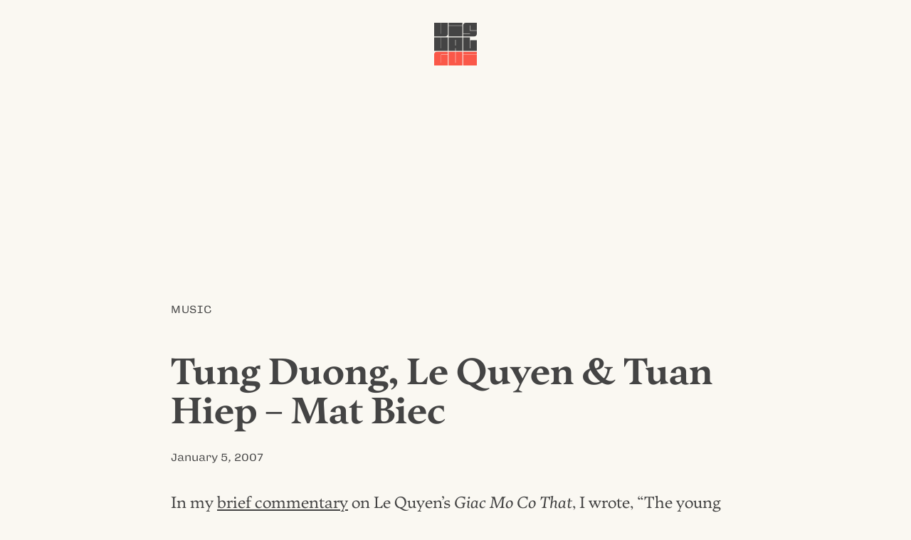

--- FILE ---
content_type: text/html; charset=UTF-8
request_url: https://visualgui.com/2007/01/05/tung-duong-le-quyen-tuan-hiep-mat-biec/
body_size: 3504
content:
<!DOCTYPE html>
<html lang="en">
<head>
	<meta charset="utf-8">
	<title>Tung Duong, Le Quyen &#038; Tuan Hiep – Mat Biec |  VISUALGUI</title>
	<meta name="viewport" content="width=device-width">
	<meta name="author" content="Donny Truong">
	<meta name="copyright" content="visualgui.com">
	<meta name="description" content="Donny Truong’s personal blog since 2003">
	<link rel="alternate" type="application/rss+xml" title="human-readable label" href="https://www.visualgui.com/feed/">
<link rel="stylesheet" href="https://visualgui.com/wp-content/themes/visualgui2025/style.css?ver=2025.17">
</head>	

<body>	
<header role="banner" class="wrapper">
<a href="/">		 	
	<svg xmlns="http://www.w3.org/2000/svg" viewBox="0 0 1000 1000" class="logo" width="60">
		<title>VISUALGUI</title>
			<path class="v" d="M0,0H158V258.14h2.81c2.42,0,3.62-3.41,3.62-7.26V0h158V257.28c0,37.55-21.3,62.73-59.9,62.73H0Z"/>
			<rect class="i" x="338.84" y="70.52" width="322.33" height="249.65"/>
			<rect class="dot" x="338.84" width="322.33" height="63.83"/>
			<path class="s" d="M679.6,256.43H838.39c2.41,0,3.62-2.56,3.62-5.55V249.6H679.6V62.72C679.6,25.17,702.51,0,740.7,0H1000V180.91H844V61.44H841.2c-2.41,0-3.61,3.84-3.61,7.68V187.74H1000v69.54c0,37.55-21.71,62.73-59.9,62.73H679.6Z"/>
			<path class="u" d="M0,340H158V598.56h6.43V340h158V660H0Z"/>
			<path class="a" d="M503.44,596H497v64h-158V340H661.4V660h-158ZM497,534.13h6.43V401.44H497Z"/>
			<path class="l" d="M679.6,340h158V598.13H844V410.4h156V660H679.6Z"/>

			<path class="g" d="M0,1000V742.72C0,705.17,21.71,680,59.9,680H322.41v63.57h-158c-4.42,0-6.43,3.84-6.43,7.68V938.13h6.43V750.4h158V1000Z"/>
			<path class="u2" d="M339.05,680H497V938.56h6.43V680H661.36v320H339.05Z"/>
			<rect class="i2" x="679.67" y="750.35" width="320.33" height="249.65"/>
			<rect class="dot2" x="679.67" y="679.83" width="320.33" height="63.83"/>
	</svg>
</a>		 		
</header>
	
	
 		


<main class="wrapper">
		
		<article id="post-1101">
			
			<div class="category">
				<a href="https://visualgui.com/category/music/" rel="category tag">Music</a> 
			</div><!--meta-->
				
				<h1 class="article-title">Tung Duong, Le Quyen &#038; Tuan Hiep – Mat Biec</h1>
				
			<div class="meta">
				<a href="https://visualgui.com/2007/01/05/tung-duong-le-quyen-tuan-hiep-mat-biec/" title="Bookmark this post" rel="bookmark"><time datetime="2007-01-05">January 5, 2007</time></a> 
			</div><!--meta-->
					
					
					<div class="content">
					<p>In my <a href="http://www.visualgui.com/?p=585">brief commentary</a> on Le Quyen&#8217;s <cite>Giac Mo Co That</cite>, I wrote, &#8220;The young Le Quyen has a captivating timbre —powerful and perspicuous—with no breathe or pitch issues. While her technical skill is promising, her music selection is disappointing.&#8221; I doubt that she read my criticism, but still give myself the credit for helping her stepping up her game. On <cite><a href="http://kimloistudio.com/VietnamCD/shop_product_info.asp?product_id=1692">Mat Biec</a></cite>, her new release with Tung Duong and Tuan Hiep, the dark, gruff sensuousness in her voice is a wonderful complement to the nocturnal mood in Pham Dinh Chuong&#8217;s &#8220;Xom Dem,&#8221; Nguyen Van Thuong&#8217;s &#8220;Dem Dong,&#8221; and Tuan Khanh&#8217;s &#8220;Chiec La Cuoi Cung.&#8221; Even though she still needs to work on her delivery, the soul is there. </p>
<p>Speaking of soul, Tung Duong is the soulster, and he&#8217;s always switching up his style. Although it doesn&#8217;t always work, he has not been shied away from experiencing with his voice. To give Ngo Thuy Mien&#8217;s &#8220;Mua Thu Cho Em&#8221; a soft and gentle vibe, he holds back his vocals, which ends up sounding like he tries too hard to be effortless.  As a result, his voice works against his flow, and the heavy breathing makes him sound huskier than calm. Fortunately, he brings back the ferocity and intensity on Doan Chuan and Tu Linh&#8217;s &#8220;Gui Gio Cho May Ngan Bay&#8221; and &#8220;La Do Muon Chieu.&#8221;  </p>
<p>As for Tuan Hiep, he just got a free ride. With such a mundane voice, he has no business being on the album. Ngo Thuy Mien&#8217;s &#8220;Ban Tinh Cuoi&#8221; should have been a duet between Le Quyen and Tung Duong, not Tuan Hiep. Another disappointment of <cite>Mat Biec</cite> is the musical arrangement. Except for the little jazziness in &#8220;Xom Dem,&#8221; the rest are pretty colorless and liveliless. </p>
					</div><!--content-->
					
					
			<div class="meta">
				<a href="https://visualgui.com/2007/01/05/tung-duong-le-quyen-tuan-hiep-mat-biec/" title="Share this post" rel="nofollow">Share</a> |
				<a href="/2022/03/07/thank-you-for-your-support-2/" title="Support this blog" rel="nofollow">Support</a>
							</div><!--meta-->
						
		</article>
		

		
	
			
</main>

<div class="grid wrapper">
<nav aria-label="Main">
	<h1 id="latest-posts"><a href="#latest-posts" title="Permalink" rel="bookmark">Latest Posts</a></h1>
			 <ul>
				 <li><a href="https://visualgui.com/2026/01/16/new-typographic-sample-giua-nguoi-voi-nguoi/">New Typographic Sample: Giữa người với người</a> </li> <li><a href="https://visualgui.com/2026/01/15/self-investment/">Self Investment</a> </li> <li><a href="https://visualgui.com/2026/01/14/new-site-for-my-ski-ride-instructor/">New Site for My Ski & Ride Instructor</a> </li> <li><a href="https://visualgui.com/2026/01/13/celeste-woman-of-faces/">Celeste: Woman of Faces</a> </li> <li><a href="https://visualgui.com/2026/01/13/hah-update/">HaH! Update</a> </li> <li><a href="https://visualgui.com/2026/01/12/vi-khi-nao-lily-hoang-timber-lua/">Vi Khi Nào & Lily Hoàng: Timber & Lụa</a> </li> <li><a href="https://visualgui.com/2026/01/11/hoc-xuong/">Hóc xương</a> </li> <li><a href="https://visualgui.com/2026/01/09/nguoi-viet-hoc-truot-tuyet/">Người Việt học trượt tuyết</a> </li> <li><a href="https://visualgui.com/2026/01/08/ski-ride-lessons-are-expensive/">Ski & Ride Lessons Are Expensive</a> </li> <li><a href="https://visualgui.com/2026/01/07/coaching-at-liberty-day-19/">Coaching at Liberty (Day 19)</a> </li> 	 	</ul>
</nav>
<aside>
	<h1><a href="https://visualgui.com/#support" title="Permalink" rel="bookmark">Support</a></h1>
	<p>I have been pouring my heart and soul out on this blog for almost two decades. If you enjoy reading it, please consider <a href="/2022/03/07/thank-you-for-your-support-2/">supporting my efforts</a>.</p>
	
	<h1><a href="https://visualgui.com/#disclaimer" title="Permalink" rel="bookmark">Disclaimer</a></h1>
	<p>Opinions expressed on this personal blog are my own. My views do not represent those of institutions or organizations I may or may not be associated with.</p>
	<!--
	<h1><a href="https://visualgui.com/#feeds" title="Permalink" rel="bookmark">Feeds</</h1>
	<ul>
	<li><a href="/wp-json/"><abbr title="JavaScript Object Notation">JSON</abbr>: All</a></li>
	<li><a href="/feed/"><abbr title="Rich Site Summary">RSS</abbr>: All</a></li>
	<li><a href="/tag/en/feed/"><abbr title="Rich Site Summary">RSS</abbr>: English Only</a></li>
	<li><a href="/tag/vi/feed/"><abbr title="Rich Site Summary">RSS</abbr>: Vietnamese Only</a></li>
	</ul>
-->
</aside>	
	

</div><!--grid-->


<!--<div class="wrapper">-->
	<div id="contact"><a href="/cdn-cgi/l/email-protection#23474c4d4d5a474a444a57424f63444e424a4f0d404c4e">Contact</a></div>
<!--</div>-->




<footer role="contentinfo" id="footer">
	<p>© <!--4/8/2003--><a href="/2003/04/08/visualgui-com/">2003</a> – 2026 <a href="https://donnytruong.com/">Donny Trương</a>. All rights reserved. 
	<a href="/2018/05/18/gdpr-compliance/">No tracking</a>.</p>	
</footer><!--/contentinfo-->
 
	

<script data-cfasync="false" src="/cdn-cgi/scripts/5c5dd728/cloudflare-static/email-decode.min.js"></script><script defer src="https://static.cloudflareinsights.com/beacon.min.js/vcd15cbe7772f49c399c6a5babf22c1241717689176015" integrity="sha512-ZpsOmlRQV6y907TI0dKBHq9Md29nnaEIPlkf84rnaERnq6zvWvPUqr2ft8M1aS28oN72PdrCzSjY4U6VaAw1EQ==" data-cf-beacon='{"version":"2024.11.0","token":"785c886d80d646418ab2cfa32ef77d59","r":1,"server_timing":{"name":{"cfCacheStatus":true,"cfEdge":true,"cfExtPri":true,"cfL4":true,"cfOrigin":true,"cfSpeedBrain":true},"location_startswith":null}}' crossorigin="anonymous"></script>
</body>
</html>
<!-- Dynamic page generated in 0.046 seconds. -->
<!-- Cached page generated by WP-Super-Cache on 2026-01-17 01:08:15 -->

<!-- super cache -->